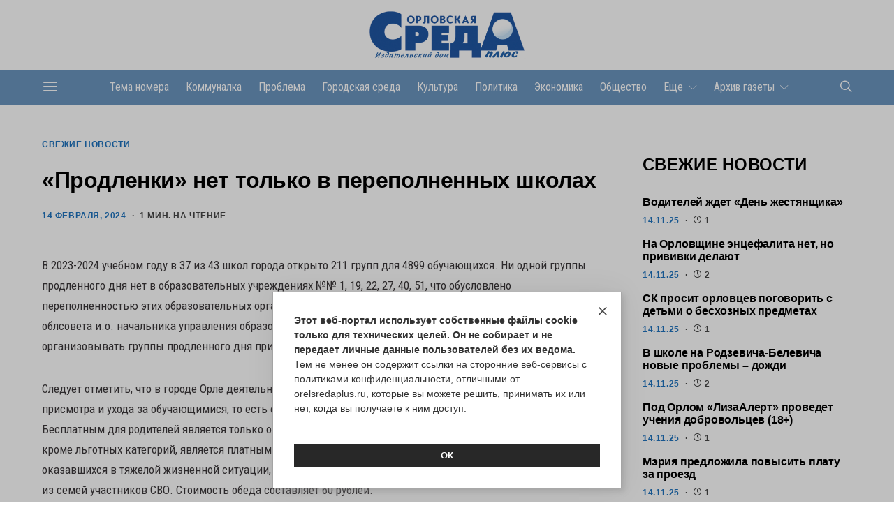

--- FILE ---
content_type: text/html; charset=UTF-8
request_url: https://orelsredaplus.ru/prodlenki-net-tolko-v-perepolnennyh-shkolah/
body_size: 17675
content:
<!DOCTYPE html>
<html lang="ru-RU"  prefix="og: http://ogp.me/ns# article: http://ogp.me/ns/article# profile: http://ogp.me/ns/profile# fb: http://ogp.me/ns/fb#">
<head>
	<link rel="icon" href="https://orelsredaplus.ru:443/favicon.ico" type="image/x-icon">
	<link rel="shortcut icon" href="https://orelsredaplus.ru:443/favicon.ico" type="image/x-icon">
	<meta charset="UTF-8">
	<meta name="viewport" content="width=device-width, initial-scale=1">
	<link rel="profile" href="http://gmpg.org/xfn/11">
		<meta name='robots' content='index, follow, max-image-preview:large, max-snippet:-1, max-video-preview:-1' />

	<!-- This site is optimized with the Yoast SEO plugin v22.9 - https://yoast.com/wordpress/plugins/seo/ -->
	<title>«Продленки» нет только в переполненных школах - Орловская среда-плюс</title>
	<link rel="canonical" href="https://orelsredaplus.ru:443/prodlenki-net-tolko-v-perepolnennyh-shkolah/" />
	<meta property="og:locale" content="ru_RU" />
	<meta property="og:type" content="article" />
	<meta property="og:title" content="«Продленки» нет только в переполненных школах - Орловская среда-плюс" />
	<meta property="og:description" content="В 2023-2024 учебном году в 37 из 43 школ города открыто 211 групп для 4899 обучающихся. Ни одной группы продленного дня нет в образовательных учреждениях №№ 1, 19, 22, 27,&hellip;" />
	<meta property="og:url" content="https://orelsredaplus.ru:443/prodlenki-net-tolko-v-perepolnennyh-shkolah/" />
	<meta property="og:site_name" content="Орловская среда-плюс" />
	<meta property="article:published_time" content="2024-02-14T13:27:21+00:00" />
	<meta property="article:modified_time" content="2024-02-14T13:27:22+00:00" />
	<meta name="author" content="redaktor" />
	<meta name="twitter:card" content="summary_large_image" />
	<meta name="twitter:label1" content="Написано автором" />
	<meta name="twitter:data1" content="redaktor" />
	<script type="application/ld+json" class="yoast-schema-graph">{"@context":"https://schema.org","@graph":[{"@type":"Article","@id":"https://orelsredaplus.ru:443/prodlenki-net-tolko-v-perepolnennyh-shkolah/#article","isPartOf":{"@id":"https://orelsredaplus.ru:443/prodlenki-net-tolko-v-perepolnennyh-shkolah/"},"author":{"name":"redaktor","@id":"https://orelsredaplus.ru:443/#/schema/person/dc5d3a2a96e71357cebce4fcdb229207"},"headline":"«Продленки» нет только в переполненных школах","datePublished":"2024-02-14T13:27:21+00:00","dateModified":"2024-02-14T13:27:22+00:00","mainEntityOfPage":{"@id":"https://orelsredaplus.ru:443/prodlenki-net-tolko-v-perepolnennyh-shkolah/"},"wordCount":143,"publisher":{"@id":"https://orelsredaplus.ru:443/#organization"},"articleSection":["Свежие новости"],"inLanguage":"ru-RU"},{"@type":"WebPage","@id":"https://orelsredaplus.ru:443/prodlenki-net-tolko-v-perepolnennyh-shkolah/","url":"https://orelsredaplus.ru:443/prodlenki-net-tolko-v-perepolnennyh-shkolah/","name":"«Продленки» нет только в переполненных школах - Орловская среда-плюс","isPartOf":{"@id":"https://orelsredaplus.ru:443/#website"},"datePublished":"2024-02-14T13:27:21+00:00","dateModified":"2024-02-14T13:27:22+00:00","breadcrumb":{"@id":"https://orelsredaplus.ru:443/prodlenki-net-tolko-v-perepolnennyh-shkolah/#breadcrumb"},"inLanguage":"ru-RU","potentialAction":[{"@type":"ReadAction","target":["https://orelsredaplus.ru:443/prodlenki-net-tolko-v-perepolnennyh-shkolah/"]}]},{"@type":"BreadcrumbList","@id":"https://orelsredaplus.ru:443/prodlenki-net-tolko-v-perepolnennyh-shkolah/#breadcrumb","itemListElement":[{"@type":"ListItem","position":1,"name":"Главная страница","item":"https://orelsredaplus.ru:443/"},{"@type":"ListItem","position":2,"name":"«Продленки» нет только в переполненных школах"}]},{"@type":"WebSite","@id":"https://orelsredaplus.ru:443/#website","url":"https://orelsredaplus.ru:443/","name":"Орловская среда-плюс","description":"Информационный городской портал","publisher":{"@id":"https://orelsredaplus.ru:443/#organization"},"potentialAction":[{"@type":"SearchAction","target":{"@type":"EntryPoint","urlTemplate":"https://orelsredaplus.ru:443/?s={search_term_string}"},"query-input":"required name=search_term_string"}],"inLanguage":"ru-RU"},{"@type":"Organization","@id":"https://orelsredaplus.ru:443/#organization","name":"Орловская среда-плюс","url":"https://orelsredaplus.ru:443/","logo":{"@type":"ImageObject","inLanguage":"ru-RU","@id":"https://orelsredaplus.ru:443/#/schema/logo/image/","url":"https://orelsredaplus.ru:443/wp-content/uploads/2024/06/01.jpg","contentUrl":"https://orelsredaplus.ru:443/wp-content/uploads/2024/06/01.jpg","width":1803,"height":559,"caption":"Орловская среда-плюс"},"image":{"@id":"https://orelsredaplus.ru:443/#/schema/logo/image/"},"sameAs":["https://vk.com/orelsredaplus","https://ok.ru/group/70000000940380","https://t.me/orelsredaplus"]},{"@type":"Person","@id":"https://orelsredaplus.ru:443/#/schema/person/dc5d3a2a96e71357cebce4fcdb229207","name":"redaktor","image":{"@type":"ImageObject","inLanguage":"ru-RU","@id":"https://orelsredaplus.ru:443/#/schema/person/image/","url":"https://secure.gravatar.com/avatar/aa72c96926a9bfb580465710f9cd4690?s=96&d=mm&r=g","contentUrl":"https://secure.gravatar.com/avatar/aa72c96926a9bfb580465710f9cd4690?s=96&d=mm&r=g","caption":"redaktor"},"url":"https://orelsredaplus.ru:443/author/redaktor/"}]}</script>
	<!-- / Yoast SEO plugin. -->


<link rel='dns-prefetch' href='//fonts.googleapis.com' />
<link href='https://fonts.gstatic.com' crossorigin rel='preconnect' />
<link rel="alternate" type="application/rss+xml" title="Орловская среда-плюс &raquo; Лента" href="https://orelsredaplus.ru:443/feed/" />
<link rel="alternate" type="application/rss+xml" title="Орловская среда-плюс &raquo; Лента комментариев" href="https://orelsredaplus.ru:443/comments/feed/" />
			<link rel="preload" href="https://orelsredaplus.ru:443/wp-content/plugins/canvas/assets/fonts/canvas-icons.woff" as="font" type="font/woff" crossorigin>
			<script>
window._wpemojiSettings = {"baseUrl":"https:\/\/s.w.org\/images\/core\/emoji\/15.0.3\/72x72\/","ext":".png","svgUrl":"https:\/\/s.w.org\/images\/core\/emoji\/15.0.3\/svg\/","svgExt":".svg","source":{"concatemoji":"https:\/\/orelsredaplus.ru:443\/wp-includes\/js\/wp-emoji-release.min.js?ver=6.5.3"}};
/*! This file is auto-generated */
!function(i,n){var o,s,e;function c(e){try{var t={supportTests:e,timestamp:(new Date).valueOf()};sessionStorage.setItem(o,JSON.stringify(t))}catch(e){}}function p(e,t,n){e.clearRect(0,0,e.canvas.width,e.canvas.height),e.fillText(t,0,0);var t=new Uint32Array(e.getImageData(0,0,e.canvas.width,e.canvas.height).data),r=(e.clearRect(0,0,e.canvas.width,e.canvas.height),e.fillText(n,0,0),new Uint32Array(e.getImageData(0,0,e.canvas.width,e.canvas.height).data));return t.every(function(e,t){return e===r[t]})}function u(e,t,n){switch(t){case"flag":return n(e,"\ud83c\udff3\ufe0f\u200d\u26a7\ufe0f","\ud83c\udff3\ufe0f\u200b\u26a7\ufe0f")?!1:!n(e,"\ud83c\uddfa\ud83c\uddf3","\ud83c\uddfa\u200b\ud83c\uddf3")&&!n(e,"\ud83c\udff4\udb40\udc67\udb40\udc62\udb40\udc65\udb40\udc6e\udb40\udc67\udb40\udc7f","\ud83c\udff4\u200b\udb40\udc67\u200b\udb40\udc62\u200b\udb40\udc65\u200b\udb40\udc6e\u200b\udb40\udc67\u200b\udb40\udc7f");case"emoji":return!n(e,"\ud83d\udc26\u200d\u2b1b","\ud83d\udc26\u200b\u2b1b")}return!1}function f(e,t,n){var r="undefined"!=typeof WorkerGlobalScope&&self instanceof WorkerGlobalScope?new OffscreenCanvas(300,150):i.createElement("canvas"),a=r.getContext("2d",{willReadFrequently:!0}),o=(a.textBaseline="top",a.font="600 32px Arial",{});return e.forEach(function(e){o[e]=t(a,e,n)}),o}function t(e){var t=i.createElement("script");t.src=e,t.defer=!0,i.head.appendChild(t)}"undefined"!=typeof Promise&&(o="wpEmojiSettingsSupports",s=["flag","emoji"],n.supports={everything:!0,everythingExceptFlag:!0},e=new Promise(function(e){i.addEventListener("DOMContentLoaded",e,{once:!0})}),new Promise(function(t){var n=function(){try{var e=JSON.parse(sessionStorage.getItem(o));if("object"==typeof e&&"number"==typeof e.timestamp&&(new Date).valueOf()<e.timestamp+604800&&"object"==typeof e.supportTests)return e.supportTests}catch(e){}return null}();if(!n){if("undefined"!=typeof Worker&&"undefined"!=typeof OffscreenCanvas&&"undefined"!=typeof URL&&URL.createObjectURL&&"undefined"!=typeof Blob)try{var e="postMessage("+f.toString()+"("+[JSON.stringify(s),u.toString(),p.toString()].join(",")+"));",r=new Blob([e],{type:"text/javascript"}),a=new Worker(URL.createObjectURL(r),{name:"wpTestEmojiSupports"});return void(a.onmessage=function(e){c(n=e.data),a.terminate(),t(n)})}catch(e){}c(n=f(s,u,p))}t(n)}).then(function(e){for(var t in e)n.supports[t]=e[t],n.supports.everything=n.supports.everything&&n.supports[t],"flag"!==t&&(n.supports.everythingExceptFlag=n.supports.everythingExceptFlag&&n.supports[t]);n.supports.everythingExceptFlag=n.supports.everythingExceptFlag&&!n.supports.flag,n.DOMReady=!1,n.readyCallback=function(){n.DOMReady=!0}}).then(function(){return e}).then(function(){var e;n.supports.everything||(n.readyCallback(),(e=n.source||{}).concatemoji?t(e.concatemoji):e.wpemoji&&e.twemoji&&(t(e.twemoji),t(e.wpemoji)))}))}((window,document),window._wpemojiSettings);
</script>
<link rel='stylesheet' id='canvas-css' href='https://orelsredaplus.ru:443/wp-content/plugins/canvas/assets/css/canvas.css?ver=2.4.4.1' media='all' />
<link rel='alternate stylesheet' id='powerkit-icons-css' href='https://orelsredaplus.ru:443/wp-content/plugins/powerkit/assets/fonts/powerkit-icons.woff?ver=2.9.3' as='font' type='font/wof' crossorigin />
<link rel='stylesheet' id='powerkit-css' href='https://orelsredaplus.ru:443/wp-content/plugins/powerkit/assets/css/powerkit.css?ver=2.9.3' media='all' />
<style id='wp-emoji-styles-inline-css'>

	img.wp-smiley, img.emoji {
		display: inline !important;
		border: none !important;
		box-shadow: none !important;
		height: 1em !important;
		width: 1em !important;
		margin: 0 0.07em !important;
		vertical-align: -0.1em !important;
		background: none !important;
		padding: 0 !important;
	}
</style>
<link rel='stylesheet' id='wp-block-library-css' href='https://orelsredaplus.ru:443/wp-includes/css/dist/block-library/style.min.css?ver=6.5.3' media='all' />
<link rel='stylesheet' id='canvas-block-alert-style-css' href='https://orelsredaplus.ru:443/wp-content/plugins/canvas/components/basic-elements/block-alert/block.css?ver=1715783735' media='all' />
<link rel='stylesheet' id='canvas-block-progress-style-css' href='https://orelsredaplus.ru:443/wp-content/plugins/canvas/components/basic-elements/block-progress/block.css?ver=1715783735' media='all' />
<link rel='stylesheet' id='canvas-block-collapsibles-style-css' href='https://orelsredaplus.ru:443/wp-content/plugins/canvas/components/basic-elements/block-collapsibles/block.css?ver=1715783735' media='all' />
<link rel='stylesheet' id='canvas-block-tabs-style-css' href='https://orelsredaplus.ru:443/wp-content/plugins/canvas/components/basic-elements/block-tabs/block.css?ver=1715783735' media='all' />
<link rel='stylesheet' id='canvas-block-section-heading-style-css' href='https://orelsredaplus.ru:443/wp-content/plugins/canvas/components/basic-elements/block-section-heading/block.css?ver=1715783735' media='all' />
<link rel='stylesheet' id='canvas-block-row-style-css' href='https://orelsredaplus.ru:443/wp-content/plugins/canvas/components/layout-blocks/block-row/block-row.css?ver=1715783735' media='all' />
<link rel='stylesheet' id='canvas-block-posts-style-css' href='https://orelsredaplus.ru:443/wp-content/plugins/canvas/components/posts/block-posts/block-posts.css?ver=1715783735' media='all' />
<link rel='stylesheet' id='canvas-justified-gallery-block-style-css' href='https://orelsredaplus.ru:443/wp-content/plugins/canvas/components/justified-gallery/block/block-justified-gallery.css?ver=1715783735' media='all' />
<link rel='stylesheet' id='canvas-slider-gallery-block-style-css' href='https://orelsredaplus.ru:443/wp-content/plugins/canvas/components/slider-gallery/block/block-slider-gallery.css?ver=1715783735' media='all' />
<link rel='stylesheet' id='canvas-block-posts-sidebar-css' href='https://orelsredaplus.ru:443/wp-content/plugins/canvas/components/posts/block-posts-sidebar/block-posts-sidebar.css?ver=1715783735' media='all' />
<link rel='stylesheet' id='csco-block-posts-sidebar-style-css' href='https://orelsredaplus.ru:443/wp-content/themes/authentic/css/blocks/posts-sidebar.css?ver=1663132382' media='all' />
<link rel='stylesheet' id='csco-block-twitter-slider-style-css' href='https://orelsredaplus.ru:443/wp-content/themes/authentic/css/blocks/twitter-slider.css?ver=1663132382' media='all' />
<link rel='stylesheet' id='csco-block-tiles-style-css' href='https://orelsredaplus.ru:443/wp-content/themes/authentic/css/blocks/tiles.css?ver=1663132382' media='all' />
<link rel='stylesheet' id='csco-block-horizontal-tiles-style-css' href='https://orelsredaplus.ru:443/wp-content/themes/authentic/css/blocks/horizontal-tiles.css?ver=1663132382' media='all' />
<link rel='stylesheet' id='csco-block-full-style-css' href='https://orelsredaplus.ru:443/wp-content/themes/authentic/css/blocks/full.css?ver=1663132382' media='all' />
<link rel='stylesheet' id='csco-block-slider-style-css' href='https://orelsredaplus.ru:443/wp-content/themes/authentic/css/blocks/slider.css?ver=1663132382' media='all' />
<link rel='stylesheet' id='csco-block-carousel-style-css' href='https://orelsredaplus.ru:443/wp-content/themes/authentic/css/blocks/carousel.css?ver=1663132382' media='all' />
<link rel='stylesheet' id='csco-block-wide-style-css' href='https://orelsredaplus.ru:443/wp-content/themes/authentic/css/blocks/wide.css?ver=1663132382' media='all' />
<link rel='stylesheet' id='csco-block-narrow-style-css' href='https://orelsredaplus.ru:443/wp-content/themes/authentic/css/blocks/narrow.css?ver=1663132382' media='all' />
<style id='classic-theme-styles-inline-css'>
/*! This file is auto-generated */
.wp-block-button__link{color:#fff;background-color:#32373c;border-radius:9999px;box-shadow:none;text-decoration:none;padding:calc(.667em + 2px) calc(1.333em + 2px);font-size:1.125em}.wp-block-file__button{background:#32373c;color:#fff;text-decoration:none}
</style>
<style id='global-styles-inline-css'>
body{--wp--preset--color--black: #000000;--wp--preset--color--cyan-bluish-gray: #abb8c3;--wp--preset--color--white: #FFFFFF;--wp--preset--color--pale-pink: #f78da7;--wp--preset--color--vivid-red: #ce2e2e;--wp--preset--color--luminous-vivid-orange: #ff6900;--wp--preset--color--luminous-vivid-amber: #fcb902;--wp--preset--color--light-green-cyan: #7bdcb5;--wp--preset--color--vivid-green-cyan: #01d083;--wp--preset--color--pale-cyan-blue: #8ed1fc;--wp--preset--color--vivid-cyan-blue: #0693e3;--wp--preset--color--vivid-purple: #9b51e0;--wp--preset--color--secondary: #f8f8f8;--wp--preset--gradient--vivid-cyan-blue-to-vivid-purple: linear-gradient(135deg,rgba(6,147,227,1) 0%,rgb(155,81,224) 100%);--wp--preset--gradient--light-green-cyan-to-vivid-green-cyan: linear-gradient(135deg,rgb(122,220,180) 0%,rgb(0,208,130) 100%);--wp--preset--gradient--luminous-vivid-amber-to-luminous-vivid-orange: linear-gradient(135deg,rgba(252,185,0,1) 0%,rgba(255,105,0,1) 100%);--wp--preset--gradient--luminous-vivid-orange-to-vivid-red: linear-gradient(135deg,rgba(255,105,0,1) 0%,rgb(207,46,46) 100%);--wp--preset--gradient--very-light-gray-to-cyan-bluish-gray: linear-gradient(135deg,rgb(238,238,238) 0%,rgb(169,184,195) 100%);--wp--preset--gradient--cool-to-warm-spectrum: linear-gradient(135deg,rgb(74,234,220) 0%,rgb(151,120,209) 20%,rgb(207,42,186) 40%,rgb(238,44,130) 60%,rgb(251,105,98) 80%,rgb(254,248,76) 100%);--wp--preset--gradient--blush-light-purple: linear-gradient(135deg,rgb(255,206,236) 0%,rgb(152,150,240) 100%);--wp--preset--gradient--blush-bordeaux: linear-gradient(135deg,rgb(254,205,165) 0%,rgb(254,45,45) 50%,rgb(107,0,62) 100%);--wp--preset--gradient--luminous-dusk: linear-gradient(135deg,rgb(255,203,112) 0%,rgb(199,81,192) 50%,rgb(65,88,208) 100%);--wp--preset--gradient--pale-ocean: linear-gradient(135deg,rgb(255,245,203) 0%,rgb(182,227,212) 50%,rgb(51,167,181) 100%);--wp--preset--gradient--electric-grass: linear-gradient(135deg,rgb(202,248,128) 0%,rgb(113,206,126) 100%);--wp--preset--gradient--midnight: linear-gradient(135deg,rgb(2,3,129) 0%,rgb(40,116,252) 100%);--wp--preset--font-size--small: 13px;--wp--preset--font-size--medium: 20px;--wp--preset--font-size--large: 36px;--wp--preset--font-size--x-large: 42px;--wp--preset--spacing--20: 0.44rem;--wp--preset--spacing--30: 0.67rem;--wp--preset--spacing--40: 1rem;--wp--preset--spacing--50: 1.5rem;--wp--preset--spacing--60: 2.25rem;--wp--preset--spacing--70: 3.38rem;--wp--preset--spacing--80: 5.06rem;--wp--preset--shadow--natural: 6px 6px 9px rgba(0, 0, 0, 0.2);--wp--preset--shadow--deep: 12px 12px 50px rgba(0, 0, 0, 0.4);--wp--preset--shadow--sharp: 6px 6px 0px rgba(0, 0, 0, 0.2);--wp--preset--shadow--outlined: 6px 6px 0px -3px rgba(255, 255, 255, 1), 6px 6px rgba(0, 0, 0, 1);--wp--preset--shadow--crisp: 6px 6px 0px rgba(0, 0, 0, 1);}:where(.is-layout-flex){gap: 0.5em;}:where(.is-layout-grid){gap: 0.5em;}body .is-layout-flex{display: flex;}body .is-layout-flex{flex-wrap: wrap;align-items: center;}body .is-layout-flex > *{margin: 0;}body .is-layout-grid{display: grid;}body .is-layout-grid > *{margin: 0;}:where(.wp-block-columns.is-layout-flex){gap: 2em;}:where(.wp-block-columns.is-layout-grid){gap: 2em;}:where(.wp-block-post-template.is-layout-flex){gap: 1.25em;}:where(.wp-block-post-template.is-layout-grid){gap: 1.25em;}.has-black-color{color: var(--wp--preset--color--black) !important;}.has-cyan-bluish-gray-color{color: var(--wp--preset--color--cyan-bluish-gray) !important;}.has-white-color{color: var(--wp--preset--color--white) !important;}.has-pale-pink-color{color: var(--wp--preset--color--pale-pink) !important;}.has-vivid-red-color{color: var(--wp--preset--color--vivid-red) !important;}.has-luminous-vivid-orange-color{color: var(--wp--preset--color--luminous-vivid-orange) !important;}.has-luminous-vivid-amber-color{color: var(--wp--preset--color--luminous-vivid-amber) !important;}.has-light-green-cyan-color{color: var(--wp--preset--color--light-green-cyan) !important;}.has-vivid-green-cyan-color{color: var(--wp--preset--color--vivid-green-cyan) !important;}.has-pale-cyan-blue-color{color: var(--wp--preset--color--pale-cyan-blue) !important;}.has-vivid-cyan-blue-color{color: var(--wp--preset--color--vivid-cyan-blue) !important;}.has-vivid-purple-color{color: var(--wp--preset--color--vivid-purple) !important;}.has-black-background-color{background-color: var(--wp--preset--color--black) !important;}.has-cyan-bluish-gray-background-color{background-color: var(--wp--preset--color--cyan-bluish-gray) !important;}.has-white-background-color{background-color: var(--wp--preset--color--white) !important;}.has-pale-pink-background-color{background-color: var(--wp--preset--color--pale-pink) !important;}.has-vivid-red-background-color{background-color: var(--wp--preset--color--vivid-red) !important;}.has-luminous-vivid-orange-background-color{background-color: var(--wp--preset--color--luminous-vivid-orange) !important;}.has-luminous-vivid-amber-background-color{background-color: var(--wp--preset--color--luminous-vivid-amber) !important;}.has-light-green-cyan-background-color{background-color: var(--wp--preset--color--light-green-cyan) !important;}.has-vivid-green-cyan-background-color{background-color: var(--wp--preset--color--vivid-green-cyan) !important;}.has-pale-cyan-blue-background-color{background-color: var(--wp--preset--color--pale-cyan-blue) !important;}.has-vivid-cyan-blue-background-color{background-color: var(--wp--preset--color--vivid-cyan-blue) !important;}.has-vivid-purple-background-color{background-color: var(--wp--preset--color--vivid-purple) !important;}.has-black-border-color{border-color: var(--wp--preset--color--black) !important;}.has-cyan-bluish-gray-border-color{border-color: var(--wp--preset--color--cyan-bluish-gray) !important;}.has-white-border-color{border-color: var(--wp--preset--color--white) !important;}.has-pale-pink-border-color{border-color: var(--wp--preset--color--pale-pink) !important;}.has-vivid-red-border-color{border-color: var(--wp--preset--color--vivid-red) !important;}.has-luminous-vivid-orange-border-color{border-color: var(--wp--preset--color--luminous-vivid-orange) !important;}.has-luminous-vivid-amber-border-color{border-color: var(--wp--preset--color--luminous-vivid-amber) !important;}.has-light-green-cyan-border-color{border-color: var(--wp--preset--color--light-green-cyan) !important;}.has-vivid-green-cyan-border-color{border-color: var(--wp--preset--color--vivid-green-cyan) !important;}.has-pale-cyan-blue-border-color{border-color: var(--wp--preset--color--pale-cyan-blue) !important;}.has-vivid-cyan-blue-border-color{border-color: var(--wp--preset--color--vivid-cyan-blue) !important;}.has-vivid-purple-border-color{border-color: var(--wp--preset--color--vivid-purple) !important;}.has-vivid-cyan-blue-to-vivid-purple-gradient-background{background: var(--wp--preset--gradient--vivid-cyan-blue-to-vivid-purple) !important;}.has-light-green-cyan-to-vivid-green-cyan-gradient-background{background: var(--wp--preset--gradient--light-green-cyan-to-vivid-green-cyan) !important;}.has-luminous-vivid-amber-to-luminous-vivid-orange-gradient-background{background: var(--wp--preset--gradient--luminous-vivid-amber-to-luminous-vivid-orange) !important;}.has-luminous-vivid-orange-to-vivid-red-gradient-background{background: var(--wp--preset--gradient--luminous-vivid-orange-to-vivid-red) !important;}.has-very-light-gray-to-cyan-bluish-gray-gradient-background{background: var(--wp--preset--gradient--very-light-gray-to-cyan-bluish-gray) !important;}.has-cool-to-warm-spectrum-gradient-background{background: var(--wp--preset--gradient--cool-to-warm-spectrum) !important;}.has-blush-light-purple-gradient-background{background: var(--wp--preset--gradient--blush-light-purple) !important;}.has-blush-bordeaux-gradient-background{background: var(--wp--preset--gradient--blush-bordeaux) !important;}.has-luminous-dusk-gradient-background{background: var(--wp--preset--gradient--luminous-dusk) !important;}.has-pale-ocean-gradient-background{background: var(--wp--preset--gradient--pale-ocean) !important;}.has-electric-grass-gradient-background{background: var(--wp--preset--gradient--electric-grass) !important;}.has-midnight-gradient-background{background: var(--wp--preset--gradient--midnight) !important;}.has-small-font-size{font-size: var(--wp--preset--font-size--small) !important;}.has-medium-font-size{font-size: var(--wp--preset--font-size--medium) !important;}.has-large-font-size{font-size: var(--wp--preset--font-size--large) !important;}.has-x-large-font-size{font-size: var(--wp--preset--font-size--x-large) !important;}
.wp-block-navigation a:where(:not(.wp-element-button)){color: inherit;}
:where(.wp-block-post-template.is-layout-flex){gap: 1.25em;}:where(.wp-block-post-template.is-layout-grid){gap: 1.25em;}
:where(.wp-block-columns.is-layout-flex){gap: 2em;}:where(.wp-block-columns.is-layout-grid){gap: 2em;}
.wp-block-pullquote{font-size: 1.5em;line-height: 1.6;}
</style>
<link rel='stylesheet' id='advanced-popups-css' href='https://orelsredaplus.ru:443/wp-content/plugins/advanced-popups/public/css/advanced-popups-public.css?ver=1.1.9' media='all' />
<link rel='stylesheet' id='canvas-block-heading-style-css' href='https://orelsredaplus.ru:443/wp-content/plugins/canvas/components/content-formatting/block-heading/block.css?ver=1715783735' media='all' />
<link rel='stylesheet' id='canvas-block-list-style-css' href='https://orelsredaplus.ru:443/wp-content/plugins/canvas/components/content-formatting/block-list/block.css?ver=1715783735' media='all' />
<link rel='stylesheet' id='canvas-block-paragraph-style-css' href='https://orelsredaplus.ru:443/wp-content/plugins/canvas/components/content-formatting/block-paragraph/block.css?ver=1715783735' media='all' />
<link rel='stylesheet' id='canvas-block-separator-style-css' href='https://orelsredaplus.ru:443/wp-content/plugins/canvas/components/content-formatting/block-separator/block.css?ver=1715783735' media='all' />
<link rel='stylesheet' id='canvas-block-group-style-css' href='https://orelsredaplus.ru:443/wp-content/plugins/canvas/components/basic-elements/block-group/block.css?ver=1715783735' media='all' />
<link rel='stylesheet' id='canvas-block-cover-style-css' href='https://orelsredaplus.ru:443/wp-content/plugins/canvas/components/basic-elements/block-cover/block.css?ver=1715783735' media='all' />
<link rel='stylesheet' id='dashicons-css' href='https://orelsredaplus.ru:443/wp-includes/css/dashicons.min.css?ver=6.5.3' media='all' />
<link rel='stylesheet' id='post-views-counter-frontend-css' href='https://orelsredaplus.ru:443/wp-content/plugins/post-views-counter/css/frontend.min.css?ver=1.4.6' media='all' />
<link rel='stylesheet' id='powerkit-basic-elements-css' href='https://orelsredaplus.ru:443/wp-content/plugins/powerkit/modules/basic-elements/public/css/public-powerkit-basic-elements.css?ver=2.9.3' media='screen' />
<link rel='stylesheet' id='powerkit-coming-soon-css' href='https://orelsredaplus.ru:443/wp-content/plugins/powerkit/modules/coming-soon/public/css/public-powerkit-coming-soon.css?ver=2.9.3' media='all' />
<link rel='stylesheet' id='powerkit-content-formatting-css' href='https://orelsredaplus.ru:443/wp-content/plugins/powerkit/modules/content-formatting/public/css/public-powerkit-content-formatting.css?ver=2.9.3' media='all' />
<link rel='stylesheet' id='powerkit-featured-categories-css' href='https://orelsredaplus.ru:443/wp-content/plugins/powerkit/modules/featured-categories/public/css/public-powerkit-featured-categories.css?ver=2.9.3' media='all' />
<link rel='stylesheet' id='powerkit-inline-posts-css' href='https://orelsredaplus.ru:443/wp-content/plugins/powerkit/modules/inline-posts/public/css/public-powerkit-inline-posts.css?ver=2.9.3' media='all' />
<link rel='stylesheet' id='powerkit-justified-gallery-css' href='https://orelsredaplus.ru:443/wp-content/plugins/powerkit/modules/justified-gallery/public/css/public-powerkit-justified-gallery.css?ver=2.9.3' media='all' />
<link rel='stylesheet' id='glightbox-css' href='https://orelsredaplus.ru:443/wp-content/plugins/powerkit/modules/lightbox/public/css/glightbox.min.css?ver=2.9.3' media='all' />
<link rel='stylesheet' id='powerkit-lightbox-css' href='https://orelsredaplus.ru:443/wp-content/plugins/powerkit/modules/lightbox/public/css/public-powerkit-lightbox.css?ver=2.9.3' media='all' />
<link rel='stylesheet' id='powerkit-scroll-to-top-css' href='https://orelsredaplus.ru:443/wp-content/plugins/powerkit/modules/scroll-to-top/public/css/public-powerkit-scroll-to-top.css?ver=2.9.3' media='all' />
<link rel='stylesheet' id='powerkit-share-buttons-css' href='https://orelsredaplus.ru:443/wp-content/plugins/powerkit/modules/share-buttons/public/css/public-powerkit-share-buttons.css?ver=2.9.3' media='all' />
<link rel='stylesheet' id='powerkit-social-links-css' href='https://orelsredaplus.ru:443/wp-content/plugins/powerkit/modules/social-links/public/css/public-powerkit-social-links.css?ver=2.9.3' media='all' />
<link rel='stylesheet' id='powerkit-table-of-contents-css' href='https://orelsredaplus.ru:443/wp-content/plugins/powerkit/modules/table-of-contents/public/css/public-powerkit-table-of-contents.css?ver=2.9.3' media='all' />
<link rel='stylesheet' id='powerkit-widget-about-css' href='https://orelsredaplus.ru:443/wp-content/plugins/powerkit/modules/widget-about/public/css/public-powerkit-widget-about.css?ver=2.9.3' media='all' />
<link rel='stylesheet' id='csco-styles-css' href='https://orelsredaplus.ru:443/wp-content/themes/authentic/style.css?ver=1.0.0' media='all' />
<link rel='stylesheet' id='bb0e49eb5ee24c99a205d4bd01d5c9a8-css' href='https://fonts.googleapis.com/css?family=Lato%3A400&#038;subset=latin%2Clatin-ext%2Ccyrillic%2Ccyrillic-ext%2Cvietnamese&#038;display=swap&#038;ver=1.0.0' media='all' />
<link rel='stylesheet' id='e4539b9e8754f06b19d186a78e682574-css' href='https://fonts.googleapis.com/css?family=Roboto+Condensed%3A400&#038;subset=latin%2Clatin-ext%2Ccyrillic%2Ccyrillic-ext%2Cvietnamese&#038;display=swap&#038;ver=1.0.0' media='all' />
<link rel='stylesheet' id='csco_child_css_min-css' href='https://orelsredaplus.ru:443/wp-content/themes/authentic-child/style_min.css?ver=178' media='all' />
<link rel='stylesheet' id='csco_child_css-css' href='https://orelsredaplus.ru:443/wp-content/themes/authentic-child/style.css?ver=178' media='all' />
<link rel='stylesheet' id='dtree.css-css' href='https://orelsredaplus.ru:443/wp-content/plugins/wp-dtree-30/wp-dtree.min.css?ver=4.4.5' media='all' />
<script src="https://orelsredaplus.ru:443/wp-includes/js/jquery/jquery.min.js?ver=3.7.1" id="jquery-core-js"></script>
<script src="https://orelsredaplus.ru:443/wp-content/plugins/advanced-popups/public/js/advanced-popups-public.js?ver=1.1.9" id="advanced-popups-js"></script>
<script id="post-views-counter-frontend-js-before">
var pvcArgsFrontend = {"mode":"js","postID":11525,"requestURL":"https:\/\/orelsredaplus.ru:443\/wp-admin\/admin-ajax.php","nonce":"b4a7d55da3","dataStorage":"cookies","multisite":false,"path":"\/","domain":""};
</script>
<script src="https://orelsredaplus.ru:443/wp-content/plugins/post-views-counter/js/frontend.min.js?ver=1.4.6" id="post-views-counter-frontend-js"></script>
<script id="dtree-js-extra">
var WPdTreeSettings = {"animate":"1","duration":"250","imgurl":"https:\/\/orelsredaplus.ru:443\/wp-content\/plugins\/wp-dtree-30\/"};
</script>
<script src="https://orelsredaplus.ru:443/wp-content/plugins/wp-dtree-30/wp-dtree.min.js?ver=4.4.5" id="dtree-js"></script>
<link rel="https://api.w.org/" href="https://orelsredaplus.ru:443/wp-json/" /><link rel="alternate" type="application/json" href="https://orelsredaplus.ru:443/wp-json/wp/v2/posts/11525" /><link rel="EditURI" type="application/rsd+xml" title="RSD" href="https://orelsredaplus.ru:443/xmlrpc.php?rsd" />
<meta name="generator" content="WordPress 6.5.3" />
<link rel='shortlink' href='https://orelsredaplus.ru:443/?p=11525' />
<link rel="alternate" type="application/json+oembed" href="https://orelsredaplus.ru:443/wp-json/oembed/1.0/embed?url=https%3A%2F%2Forelsredaplus.ru%3A443%2Fprodlenki-net-tolko-v-perepolnennyh-shkolah%2F" />
<link rel="alternate" type="text/xml+oembed" href="https://orelsredaplus.ru:443/wp-json/oembed/1.0/embed?url=https%3A%2F%2Forelsredaplus.ru%3A443%2Fprodlenki-net-tolko-v-perepolnennyh-shkolah%2F&#038;format=xml" />
		<link rel="preload" href="https://orelsredaplus.ru:443/wp-content/plugins/advanced-popups/fonts/advanced-popups-icons.woff" as="font" type="font/woff" crossorigin>
		
<style type="text/css" media="all" id="canvas-blocks-dynamic-styles">

</style>
		<style id="wp-custom-css">
			.wp-block-separator {margin-bottom:0!important;}		</style>
		</head>

<body class="post-template-default single single-post postid-11525 single-format-standard wp-embed-responsive header-enabled cs-page-layout-sidebar cs-page-layout-sidebar-right parallax-enabled sticky-sidebar-enabled stick-to-bottom navbar-sticky-enabled navbar-smart-enabled block-align-enabled style-align-left">


<div class="site-overlay"></div>

<div class="offcanvas">

	<div class="offcanvas-header">

		
		
		<nav class="navbar navbar-offcanvas  navbar-border">

			
				
								<a class="navbar-brand site-title" href="https://orelsredaplus.ru:443/">
					Орловская среда-плюс				</a>
				
			
			<button type="button" class="offcanvas-toggle navbar-toggle">
				<i class="cs-icon cs-icon-cross"></i>
			</button>

		</nav>

		
	</div>

	<div class="offcanvas-sidebar">
		<div class="offcanvas-inner widget-area">
			<div class="widget widget_nav_menu cs-d-lg-none"><div class="menu-primary-container"><ul id="menu-primary" class="menu"><li id="menu-item-2907" class="menu-item menu-item-type-taxonomy menu-item-object-category menu-item-2907"><a href="https://orelsredaplus.ru:443/category/tema-nomera/">Тема номера</a></li>
<li id="menu-item-2799" class="menu-item menu-item-type-taxonomy menu-item-object-category menu-item-2799"><a href="https://orelsredaplus.ru:443/category/kommunalka/">Коммуналка</a></li>
<li id="menu-item-2800" class="menu-item menu-item-type-taxonomy menu-item-object-category menu-item-2800"><a href="https://orelsredaplus.ru:443/category/problema/">Проблема</a></li>
<li id="menu-item-2801" class="menu-item menu-item-type-taxonomy menu-item-object-category menu-item-2801"><a href="https://orelsredaplus.ru:443/category/gorodskaya-sreda/">Городская среда</a></li>
<li id="menu-item-339" class="menu-item menu-item-type-taxonomy menu-item-object-category menu-item-339"><a href="https://orelsredaplus.ru:443/category/kultura/">Культура</a></li>
<li id="menu-item-338" class="menu-item menu-item-type-taxonomy menu-item-object-category menu-item-338"><a href="https://orelsredaplus.ru:443/category/politika/">Политика</a></li>
<li id="menu-item-340" class="menu-item menu-item-type-taxonomy menu-item-object-category menu-item-340"><a href="https://orelsredaplus.ru:443/category/ekonomika/">Экономика</a></li>
<li id="menu-item-337" class="menu-item menu-item-type-taxonomy menu-item-object-category menu-item-337"><a href="https://orelsredaplus.ru:443/category/obshhestvo/">Общество</a></li>
<li id="menu-item-2599" class="menu-item menu-item-type-custom menu-item-object-custom menu-item-has-children menu-item-2599"><a href="#">Еще</a>
<ul class="sub-menu">
	<li id="menu-item-2401" class="menu-item menu-item-type-taxonomy menu-item-object-category menu-item-2401"><a href="https://orelsredaplus.ru:443/category/persona/">Персона</a></li>
	<li id="menu-item-2802" class="menu-item menu-item-type-taxonomy menu-item-object-category menu-item-2802"><a href="https://orelsredaplus.ru:443/category/sreda-obitaniya/">Среда обитания</a></li>
	<li id="menu-item-2803" class="menu-item menu-item-type-taxonomy menu-item-object-category menu-item-2803"><a href="https://orelsredaplus.ru:443/category/veselye-kartinki/">Веселые картинки</a></li>
</ul>
</li>
<li id="menu-item-2743" class="menu-item menu-item-type-custom menu-item-object-custom menu-item-has-children menu-item-2743"><a href="/category/arhiv-gazety/">Архив газеты</a>
<ul class="sub-menu">
	<li id="menu-item-11367" class="menu-item menu-item-type-custom menu-item-object-custom menu-item-11367"><a href="/category/arhiv-gazety/vypuski-za-2024-god/">2024</a></li>
	<li id="menu-item-2810" class="menu-item menu-item-type-custom menu-item-object-custom menu-item-2810"><a href="/category/arhiv-gazety/vypuski-za-2023-god/">2023</a></li>
	<li id="menu-item-2809" class="menu-item menu-item-type-custom menu-item-object-custom menu-item-2809"><a href="/category/arhiv-gazety/vypuski-za-2022-god/">2022</a></li>
</ul>
</li>
</ul></div></div>
			<div class="widget wpdt-archives-widget-4 wpdt-archives"><h5 class="cnvs-block-section-heading is-style-cnvs-block-section-heading-default halignleft title-widget "><span class="cnvs-section-title"><span>Архив статей</span></span></h5><div class="dtree"><span class='oclinks oclinks_arc' id='oclinks_arc1'><a href='javascript:arc1.openAll();' title='открыть все'>открыть все</a><span class='oclinks_sep oclinks_sep_arc' id='oclinks_sep_arc1'> | </span><a href='javascript:arc1.closeAll();' title='закрыть все'>закрыть все</a></span>

<script type='text/javascript'>
/* <![CDATA[ */
try{
if(document.getElementById && document.getElementById('oclinks_arc1')){document.getElementById('oclinks_arc1').style.display = 'block';}
var arc1 = new wpdTree('arc1', 'https://orelsredaplus.ru:443/','0');
arc1.config.useLines=1;
arc1.config.useIcons=1;
arc1.config.closeSameLevel=1;
arc1.config.folderLinks=1;
arc1.config.useSelection=1;
arc1.a(0,'root','','','','','');
arc1.a(-1,0,'2025 (1945)','','2025/','','');
arc1.a(-2,-1,'Ноябрь 2025&nbsp;(80)','','2025/11/','','');
arc1.a(-3,-1,'Октябрь 2025&nbsp;(207)','','2025/10/','','');
arc1.a(-4,-1,'Сентябрь 2025&nbsp;(201)','','2025/09/','','');
arc1.a(-5,-1,'Август 2025&nbsp;(200)','','2025/08/','','');
arc1.a(-6,-1,'Июль 2025&nbsp;(188)','','2025/07/','','');
arc1.a(-7,-1,'Июнь 2025&nbsp;(126)','','2025/06/','','');
arc1.a(-8,-1,'Май 2025&nbsp;(173)','','2025/05/','','');
arc1.a(-9,-1,'Апрель 2025&nbsp;(212)','','2025/04/','','');
arc1.a(-10,-1,'Март 2025&nbsp;(192)','','2025/03/','','');
arc1.a(-11,-1,'Февраль 2025&nbsp;(196)','','2025/02/','','');
arc1.a(-12,-1,'Январь 2025&nbsp;(170)','','2025/01/','','');
arc1.a(-13,0,'2024 (2178)','','2024/','','');
arc1.a(-14,-13,'Декабрь 2024&nbsp;(198)','','2024/12/','','');
arc1.a(-15,-13,'Ноябрь 2024&nbsp;(193)','','2024/11/','','');
arc1.a(-16,-13,'Октябрь 2024&nbsp;(220)','','2024/10/','','');
arc1.a(-17,-13,'Сентябрь 2024&nbsp;(78)','','2024/09/','','');
arc1.a(-18,-13,'Август 2024&nbsp;(194)','','2024/08/','','');
arc1.a(-19,-13,'Июль 2024&nbsp;(212)','','2024/07/','','');
arc1.a(-20,-13,'Июнь 2024&nbsp;(186)','','2024/06/','','');
arc1.a(-21,-13,'Май 2024&nbsp;(181)','','2024/05/','','');
arc1.a(-22,-13,'Апрель 2024&nbsp;(182)','','2024/04/','','');
arc1.a(-23,-13,'Март 2024&nbsp;(181)','','2024/03/','','');
arc1.a(-24,-13,'Февраль 2024&nbsp;(177)','','2024/02/','','');
arc1.a(-25,-13,'Январь 2024&nbsp;(176)','','2024/01/','','');
arc1.a(-26,0,'2023 (2130)','','2023/','','');
arc1.a(-27,-26,'Декабрь 2023&nbsp;(193)','','2023/12/','','');
arc1.a(-28,-26,'Ноябрь 2023&nbsp;(181)','','2023/11/','','');
arc1.a(-29,-26,'Октябрь 2023&nbsp;(188)','','2023/10/','','');
arc1.a(-30,-26,'Сентябрь 2023&nbsp;(182)','','2023/09/','','');
arc1.a(-31,-26,'Август 2023&nbsp;(190)','','2023/08/','','');
arc1.a(-32,-26,'Июль 2023&nbsp;(135)','','2023/07/','','');
arc1.a(-33,-26,'Июнь 2023&nbsp;(197)','','2023/06/','','');
arc1.a(-34,-26,'Май 2023&nbsp;(169)','','2023/05/','','');
arc1.a(-35,-26,'Апрель 2023&nbsp;(182)','','2023/04/','','');
arc1.a(-36,-26,'Март 2023&nbsp;(188)','','2023/03/','','');
arc1.a(-37,-26,'Февраль 2023&nbsp;(175)','','2023/02/','','');
arc1.a(-38,-26,'Январь 2023&nbsp;(150)','','2023/01/','','');
arc1.a(-39,0,'2022 (548)','','2022/','','');
arc1.a(-40,-39,'Декабрь 2022&nbsp;(184)','','2022/12/','','');
arc1.a(-41,-39,'Ноябрь 2022&nbsp;(190)','','2022/11/','','');
arc1.a(-42,-39,'Октябрь 2022&nbsp;(174)','','2022/10/','','');
document.write(arc1);
}catch(e){} /* ]]> */
</script>

<script type='text/javascript'>
/* <![CDATA[ */
try{
/*wp_query object id = 11525. invalid id.*/
}catch(e){} /* ]]> */
</script>
</div></div><div class="widget powerkit_widget_about-2 powerkit_widget_about">			<div class="widget-body pk-widget-about">
				<h5 class="cnvs-block-section-heading is-style-cnvs-block-section-heading-default halignleft title-widget "><span class="cnvs-section-title"><span>О нас</span></span></h5><div class="pk-about-content">Контакты<br>
<br>
ООО «Издательский дом «Орловская среда»<br>
Почтовый адрес: 302028, Город Орел, ул. Салтыкова-Щедрина, д. 25/27, пом.1<br>
Сотовый: <a href="tel:89398550085">8 (939) 855-00-85</a><br>
Городской: <a href="tel:84862250085">8 (4862) 25-00-85</a><br>
E-mail: <a href="mailto:redaktsiya@orelsredaplus.ru">redaktsiya@orelsredaplus.ru</a><br></div>
	
				</div>
		</div>		</div>
	</div>

</div>

<div id="page" class="site">
	
	<div class="site-inner">

		
		
		<header id="masthead" class="site-header page-header-type-simple" role="banner">

			
			
<div class="header header-center header-dark cs-d-none cs-d-lg-block" >
	<div class="cs-container">

					<div class="header-col header-col-left">
				<div>
					
						</div>
			</div>
		
		<div class="header-col header-col-center">
			<div>

									<a href="https://orelsredaplus.ru:443/" class="site-logo">
						
						<img class="logo-image" src="https://orelsredaplus.ru:443/wp-content/uploads/2022/09/01.jpg" srcset="https://orelsredaplus.ru:443/wp-content/uploads/2022/09/01.jpg 1x, https://orelsredaplus.ru:443/wp-content/uploads/2022/09/01.jpg 2x" alt="Орловская среда-плюс">
					</a>
				
				
				
			</div>
		</div>

					<div class="header-col header-col-right">
				<div>
					
						</div>
			</div>
		
	</div>
</div>

<div class="navbar-primary navbar-center social-disabled">
	<div class="cs-container">
		<nav class="navbar">

			<div class="navbar-col">
				<div>

					<button class="navbar-toggle offcanvas-toggle" type="button">
						<i class="cs-icon cs-icon-menu"></i>
					</button>

											<a class="navbar-brand" href="https://orelsredaplus.ru:443/">
							
							<img class="logo-image" src="https://orelsredaplus.ru:443/wp-content/uploads/2022/09/01.jpg" srcset="https://orelsredaplus.ru:443/wp-content/uploads/2022/09/01.jpg 1x, https://orelsredaplus.ru:443/wp-content/uploads/2022/09/01.jpg 2x" alt="Орловская среда-плюс">

													</a>
					
					
				</div>
			</div>

			<div class="navbar-col">
				<div>
					<ul id="menu-primary-1" class="nav navbar-nav"><li class="menu-item menu-item-type-taxonomy menu-item-object-category menu-item-2907"><a href="https://orelsredaplus.ru:443/category/tema-nomera/">Тема номера</a></li>
<li class="menu-item menu-item-type-taxonomy menu-item-object-category menu-item-2799"><a href="https://orelsredaplus.ru:443/category/kommunalka/">Коммуналка</a></li>
<li class="menu-item menu-item-type-taxonomy menu-item-object-category menu-item-2800"><a href="https://orelsredaplus.ru:443/category/problema/">Проблема</a></li>
<li class="menu-item menu-item-type-taxonomy menu-item-object-category menu-item-2801"><a href="https://orelsredaplus.ru:443/category/gorodskaya-sreda/">Городская среда</a></li>
<li class="menu-item menu-item-type-taxonomy menu-item-object-category menu-item-339"><a href="https://orelsredaplus.ru:443/category/kultura/">Культура</a></li>
<li class="menu-item menu-item-type-taxonomy menu-item-object-category menu-item-338"><a href="https://orelsredaplus.ru:443/category/politika/">Политика</a></li>
<li class="menu-item menu-item-type-taxonomy menu-item-object-category menu-item-340"><a href="https://orelsredaplus.ru:443/category/ekonomika/">Экономика</a></li>
<li class="menu-item menu-item-type-taxonomy menu-item-object-category menu-item-337"><a href="https://orelsredaplus.ru:443/category/obshhestvo/">Общество</a></li>
<li class="menu-item menu-item-type-custom menu-item-object-custom menu-item-has-children menu-item-2599"><a href="#">Еще</a>
<ul class="sub-menu">
	<li class="menu-item menu-item-type-taxonomy menu-item-object-category menu-item-2401"><a href="https://orelsredaplus.ru:443/category/persona/">Персона</a></li>
	<li class="menu-item menu-item-type-taxonomy menu-item-object-category menu-item-2802"><a href="https://orelsredaplus.ru:443/category/sreda-obitaniya/">Среда обитания</a></li>
	<li class="menu-item menu-item-type-taxonomy menu-item-object-category menu-item-2803"><a href="https://orelsredaplus.ru:443/category/veselye-kartinki/">Веселые картинки</a></li>
</ul>
</li>
<li class="menu-item menu-item-type-custom menu-item-object-custom menu-item-has-children menu-item-2743"><a href="/category/arhiv-gazety/">Архив газеты</a>
<ul class="sub-menu">
	<li class="menu-item menu-item-type-custom menu-item-object-custom menu-item-11367"><a href="/category/arhiv-gazety/vypuski-za-2024-god/">2024</a></li>
	<li class="menu-item menu-item-type-custom menu-item-object-custom menu-item-2810"><a href="/category/arhiv-gazety/vypuski-za-2023-god/">2023</a></li>
	<li class="menu-item menu-item-type-custom menu-item-object-custom menu-item-2809"><a href="/category/arhiv-gazety/vypuski-za-2022-god/">2022</a></li>
</ul>
</li>
</ul>				</div>
			</div>

			<div class="navbar-col">
				<div>
					
					
					<a href="#search" class="navbar-search"><i class="cs-icon cs-icon-search"></i></a>

									</div>
			</div>

		</nav>
	</div>
</div><!-- .navbar-primary -->

			
		</header>

		
		
		<div class="site-content layout-sidebar layout-sidebar-right post-sidebar-disabled layout-narrow-enabled section-heading-default-style-6">

			
			<div class="cs-container">
				
				<div id="content" class="main-content">

						<div id="primary" class="content-area">
	
		
		<main id="main" class="site-main" role="main">

			
			
				
				<article data-scroll id="post-11525" class="post-11525 post type-post status-publish format-standard category-svezhie-novosti">
					
							<header class="page-header page-header-simple">

			<div class="meta-category"><ul class="post-categories">
	<li><a href="https://orelsredaplus.ru:443/category/svezhie-novosti/" rel="category tag">Свежие новости</a></li></ul></div><h1 class="entry-title">«Продленки» нет только в переполненных школах</h1><ul class="post-meta"><li class="meta-date"><a href="https://orelsredaplus.ru:443/prodlenki-net-tolko-v-perepolnennyh-shkolah/" rel="bookmark">14 февраля, 2024</a></li><li class="meta-reading-time">1 мин. на чтение</li></ul>
		</header>
		
					<div class="post-wrap">

						
						<div class="post-main">

							
							<section class="entry-content">

								
<p>В 2023-2024 учебном году в 37 из 43 школ города открыто 211 групп для 4899 обучающихся. Ни одной группы продленного дня нет в образовательных учреждениях №№ 1, 19, 22, 27, 40, 51, что обусловлено переполненностью этих образовательных организаций, &#8211; рассказала на заседании профильного комитета облсовета и.о. начальника управления образования Анастасия Сергеева. Она пояснила, что у школ есть право организовывать группы продленного дня при наличии потребности и необходимых условий.</p>



<p>Следует отметить, что в городе Орле деятельность групп продленного дня заключается только в обеспечении присмотра и ухода за обучающимися, то есть образовательная деятельность на продленке не ведется. Бесплатным для родителей является только оказание самой услуги по присмотру и уходу. Питание детей, кроме льготных категорий, является платным. К льготным категориям относятся дети с ОВЗ, дети из семей, оказавшихся в тяжелой жизненной ситуации, семей, вынужденно покинувших место жительства в зоне СВО, из семей участников СВО. Стоимость обеда составляет 60 рублей.</p>

							</section>

							
						</div><!-- .post-main -->

						
					</div><!-- .entry-wrap -->

							<section class="post-subscribe">

			
		</section>
				<section class="section-related-posts">
			<h5 class="cnvs-block-section-heading is-style-cnvs-block-section-heading-default halignleft  "><span class="cnvs-section-title"><span>ЕЩЕ СТАТЬИ РУБРИКИ</span></span></h5>
				<div class="cnvs-block-posts pk-block-posts-single cnvs-block-posts-layout-carousel">

		<div class="cs-block-carousel">

			<div class="slider-container slider-loop" data-columns="3">
				<div class="owl-carousel">
											<article class="layout-size-large post-21993 post type-post status-publish format-standard category-svezhie-novosti">
							<div class="post-thumbnail">
								
																	<div class="post-more">
										<a href="https://orelsredaplus.ru:443/voditelej-zhdet-den-zhestyanshhika/" class="button-link">
											<span>Смотреть статью</span>
										</a>
									</div>
									
								<ul class="post-meta"><li class="meta-views"><i class="cs-icon cs-icon-eye"></i>5</li><li class="meta-reading-time"><i class="cs-icon cs-icon-clock"></i>1 </li></ul>								<a href="https://orelsredaplus.ru:443/voditelej-zhdet-den-zhestyanshhika/"></a>
							</div>

							<div class="meta-category"><ul class="post-categories">
	<li><a href="https://orelsredaplus.ru:443/category/svezhie-novosti/" rel="category tag">Свежие новости</a></li></ul></div>
							<h2 class="entry-title">
								<a href="https://orelsredaplus.ru:443/voditelej-zhdet-den-zhestyanshhika/">Водителей ждет «День жестянщика»</a>
							</h2>

							<ul class="post-meta"><li class="meta-date"><a href="https://orelsredaplus.ru:443/voditelej-zhdet-den-zhestyanshhika/" rel="bookmark">14 ноября, 2025</a></li></ul>
							
													</article>
											<article class="layout-size-large post-21990 post type-post status-publish format-standard category-svezhie-novosti">
							<div class="post-thumbnail">
								
																	<div class="post-more">
										<a href="https://orelsredaplus.ru:443/na-orlovshhine-enczefalita-net-no-privivki-delayut/" class="button-link">
											<span>Смотреть статью</span>
										</a>
									</div>
									
								<ul class="post-meta"><li class="meta-reading-time"><i class="cs-icon cs-icon-clock"></i>2 </li></ul>								<a href="https://orelsredaplus.ru:443/na-orlovshhine-enczefalita-net-no-privivki-delayut/"></a>
							</div>

							<div class="meta-category"><ul class="post-categories">
	<li><a href="https://orelsredaplus.ru:443/category/svezhie-novosti/" rel="category tag">Свежие новости</a></li></ul></div>
							<h2 class="entry-title">
								<a href="https://orelsredaplus.ru:443/na-orlovshhine-enczefalita-net-no-privivki-delayut/">На Орловщине энцефалита нет, но прививки делают</a>
							</h2>

							<ul class="post-meta"><li class="meta-date"><a href="https://orelsredaplus.ru:443/na-orlovshhine-enczefalita-net-no-privivki-delayut/" rel="bookmark">14 ноября, 2025</a></li></ul>
							
													</article>
											<article class="layout-size-large post-21988 post type-post status-publish format-standard category-svezhie-novosti">
							<div class="post-thumbnail">
								
																	<div class="post-more">
										<a href="https://orelsredaplus.ru:443/sk-prosit-orlovczev-pogovorit-s-detmi-o-beshoznyh-predmetah/" class="button-link">
											<span>Смотреть статью</span>
										</a>
									</div>
									
								<ul class="post-meta"><li class="meta-views"><i class="cs-icon cs-icon-eye"></i>2</li><li class="meta-reading-time"><i class="cs-icon cs-icon-clock"></i>1 </li></ul>								<a href="https://orelsredaplus.ru:443/sk-prosit-orlovczev-pogovorit-s-detmi-o-beshoznyh-predmetah/"></a>
							</div>

							<div class="meta-category"><ul class="post-categories">
	<li><a href="https://orelsredaplus.ru:443/category/svezhie-novosti/" rel="category tag">Свежие новости</a></li></ul></div>
							<h2 class="entry-title">
								<a href="https://orelsredaplus.ru:443/sk-prosit-orlovczev-pogovorit-s-detmi-o-beshoznyh-predmetah/">СК просит орловцев поговорить с детьми о бесхозных предметах</a>
							</h2>

							<ul class="post-meta"><li class="meta-date"><a href="https://orelsredaplus.ru:443/sk-prosit-orlovczev-pogovorit-s-detmi-o-beshoznyh-predmetah/" rel="bookmark">14 ноября, 2025</a></li></ul>
							
													</article>
											<article class="layout-size-large post-21985 post type-post status-publish format-standard category-svezhie-novosti">
							<div class="post-thumbnail">
								
																	<div class="post-more">
										<a href="https://orelsredaplus.ru:443/v-shkole-na-rodzevicha-belevicha-novye-problemy-dozhdi/" class="button-link">
											<span>Смотреть статью</span>
										</a>
									</div>
									
								<ul class="post-meta"><li class="meta-views"><i class="cs-icon cs-icon-eye"></i>2</li><li class="meta-reading-time"><i class="cs-icon cs-icon-clock"></i>2 </li></ul>								<a href="https://orelsredaplus.ru:443/v-shkole-na-rodzevicha-belevicha-novye-problemy-dozhdi/"></a>
							</div>

							<div class="meta-category"><ul class="post-categories">
	<li><a href="https://orelsredaplus.ru:443/category/svezhie-novosti/" rel="category tag">Свежие новости</a></li></ul></div>
							<h2 class="entry-title">
								<a href="https://orelsredaplus.ru:443/v-shkole-na-rodzevicha-belevicha-novye-problemy-dozhdi/">В школе на Родзевича-Белевича новые проблемы &#8211; дожди</a>
							</h2>

							<ul class="post-meta"><li class="meta-date"><a href="https://orelsredaplus.ru:443/v-shkole-na-rodzevicha-belevicha-novye-problemy-dozhdi/" rel="bookmark">14 ноября, 2025</a></li></ul>
							
													</article>
											<article class="layout-size-large post-21983 post type-post status-publish format-standard category-svezhie-novosti">
							<div class="post-thumbnail">
								
																	<div class="post-more">
										<a href="https://orelsredaplus.ru:443/pod-orlom-lizaalert-provedet-ucheniya-dobrovolczev-18/" class="button-link">
											<span>Смотреть статью</span>
										</a>
									</div>
									
								<ul class="post-meta"><li class="meta-views"><i class="cs-icon cs-icon-eye"></i>1</li><li class="meta-reading-time"><i class="cs-icon cs-icon-clock"></i>1 </li></ul>								<a href="https://orelsredaplus.ru:443/pod-orlom-lizaalert-provedet-ucheniya-dobrovolczev-18/"></a>
							</div>

							<div class="meta-category"><ul class="post-categories">
	<li><a href="https://orelsredaplus.ru:443/category/svezhie-novosti/" rel="category tag">Свежие новости</a></li></ul></div>
							<h2 class="entry-title">
								<a href="https://orelsredaplus.ru:443/pod-orlom-lizaalert-provedet-ucheniya-dobrovolczev-18/">Под Орлом «ЛизаАлерт» проведет учения добровольцев (18+)</a>
							</h2>

							<ul class="post-meta"><li class="meta-date"><a href="https://orelsredaplus.ru:443/pod-orlom-lizaalert-provedet-ucheniya-dobrovolczev-18/" rel="bookmark">14 ноября, 2025</a></li></ul>
							
													</article>
											<article class="layout-size-large post-21981 post type-post status-publish format-standard category-svezhie-novosti">
							<div class="post-thumbnail">
								
																	<div class="post-more">
										<a href="https://orelsredaplus.ru:443/meriya-predlozhila-povysit-platu-za-proezd/" class="button-link">
											<span>Смотреть статью</span>
										</a>
									</div>
									
								<ul class="post-meta"><li class="meta-views"><i class="cs-icon cs-icon-eye"></i>3</li><li class="meta-reading-time"><i class="cs-icon cs-icon-clock"></i>1 </li></ul>								<a href="https://orelsredaplus.ru:443/meriya-predlozhila-povysit-platu-za-proezd/"></a>
							</div>

							<div class="meta-category"><ul class="post-categories">
	<li><a href="https://orelsredaplus.ru:443/category/svezhie-novosti/" rel="category tag">Свежие новости</a></li></ul></div>
							<h2 class="entry-title">
								<a href="https://orelsredaplus.ru:443/meriya-predlozhila-povysit-platu-za-proezd/">Мэрия предложила повысить плату за проезд</a>
							</h2>

							<ul class="post-meta"><li class="meta-date"><a href="https://orelsredaplus.ru:443/meriya-predlozhila-povysit-platu-za-proezd/" rel="bookmark">14 ноября, 2025</a></li></ul>
							
													</article>
											<article class="layout-size-large post-21979 post type-post status-publish format-standard category-svezhie-novosti">
							<div class="post-thumbnail">
								
																	<div class="post-more">
										<a href="https://orelsredaplus.ru:443/oryol-osvobodyat-ot-reklamnogo-musora/" class="button-link">
											<span>Смотреть статью</span>
										</a>
									</div>
									
								<ul class="post-meta"><li class="meta-views"><i class="cs-icon cs-icon-eye"></i>1</li><li class="meta-reading-time"><i class="cs-icon cs-icon-clock"></i>2 </li></ul>								<a href="https://orelsredaplus.ru:443/oryol-osvobodyat-ot-reklamnogo-musora/"></a>
							</div>

							<div class="meta-category"><ul class="post-categories">
	<li><a href="https://orelsredaplus.ru:443/category/svezhie-novosti/" rel="category tag">Свежие новости</a></li></ul></div>
							<h2 class="entry-title">
								<a href="https://orelsredaplus.ru:443/oryol-osvobodyat-ot-reklamnogo-musora/">Орёл освободят от рекламного мусора</a>
							</h2>

							<ul class="post-meta"><li class="meta-date"><a href="https://orelsredaplus.ru:443/oryol-osvobodyat-ot-reklamnogo-musora/" rel="bookmark">14 ноября, 2025</a></li></ul>
							
													</article>
											<article class="layout-size-large post-21977 post type-post status-publish format-standard category-svezhie-novosti">
							<div class="post-thumbnail">
								
																	<div class="post-more">
										<a href="https://orelsredaplus.ru:443/orlovczy-uporno-ignoriruyut-zapret-na-semku-bpla-i-sredstv-pvo/" class="button-link">
											<span>Смотреть статью</span>
										</a>
									</div>
									
								<ul class="post-meta"><li class="meta-views"><i class="cs-icon cs-icon-eye"></i>5</li><li class="meta-reading-time"><i class="cs-icon cs-icon-clock"></i>1 </li></ul>								<a href="https://orelsredaplus.ru:443/orlovczy-uporno-ignoriruyut-zapret-na-semku-bpla-i-sredstv-pvo/"></a>
							</div>

							<div class="meta-category"><ul class="post-categories">
	<li><a href="https://orelsredaplus.ru:443/category/svezhie-novosti/" rel="category tag">Свежие новости</a></li></ul></div>
							<h2 class="entry-title">
								<a href="https://orelsredaplus.ru:443/orlovczy-uporno-ignoriruyut-zapret-na-semku-bpla-i-sredstv-pvo/">Орловцы упорно игнорируют запрет на съемку БПЛА и средств ПВО</a>
							</h2>

							<ul class="post-meta"><li class="meta-date"><a href="https://orelsredaplus.ru:443/orlovczy-uporno-ignoriruyut-zapret-na-semku-bpla-i-sredstv-pvo/" rel="bookmark">14 ноября, 2025</a></li></ul>
							
													</article>
									</div>
				<div class="owl-dots"></div>
			</div>

			
		</div>

	</div>

	

			<style>
				.section-related-posts article .entry-title {
					font-size: 1rem				}
			</style>
		</section>
	
				</article>

				
				
			
		</main>

		
	</div><!-- .content-area -->


	<aside id="secondary" class="sidebar-area widget-area" role="complementary">

		
		<div class="sidebar sidebar-1">
						<div class="widget powerkit_widget_posts-3 powerkit_widget_posts"><h5 class="cnvs-block-section-heading is-style-cnvs-block-section-heading-default halignleft title-widget "><span class="cnvs-section-title"><span>СВЕЖИЕ НОВОСТИ</span></span></h5>
			<div class="widget-body pk-widget-posts pk-widget-posts-template-default pk-widget-posts-template-list posts-per-page-6">
				<ul>
											<li class="pk-post-item">
									<article class=" thumbnail-rounded post-21993 post type-post status-publish format-standard category-svezhie-novosti"> 
			<div class="post-outer1">
				
				<div class="post-inner-last">
					
					<h5 class="media-heading entry-title"><a href="https://orelsredaplus.ru:443/voditelej-zhdet-den-zhestyanshhika/">Водителей ждет «День жестянщика»</a></h5>

					<ul class="post-meta"><li class="meta-date"><a href="https://orelsredaplus.ru:443/voditelej-zhdet-den-zhestyanshhika/" rel="bookmark">14.11.25</a></li><li class="meta-reading-time"><i class="cs-icon cs-icon-clock"></i>1 </li></ul>				</div>
			</div>
		</article>
								</li>
											<li class="pk-post-item">
									<article class=" thumbnail-rounded post-21990 post type-post status-publish format-standard category-svezhie-novosti"> 
			<div class="post-outer1">
				
				<div class="post-inner-last">
					
					<h5 class="media-heading entry-title"><a href="https://orelsredaplus.ru:443/na-orlovshhine-enczefalita-net-no-privivki-delayut/">На Орловщине энцефалита нет, но прививки делают</a></h5>

					<ul class="post-meta"><li class="meta-date"><a href="https://orelsredaplus.ru:443/na-orlovshhine-enczefalita-net-no-privivki-delayut/" rel="bookmark">14.11.25</a></li><li class="meta-reading-time"><i class="cs-icon cs-icon-clock"></i>2 </li></ul>				</div>
			</div>
		</article>
								</li>
											<li class="pk-post-item">
									<article class=" thumbnail-rounded post-21988 post type-post status-publish format-standard category-svezhie-novosti"> 
			<div class="post-outer1">
				
				<div class="post-inner-last">
					
					<h5 class="media-heading entry-title"><a href="https://orelsredaplus.ru:443/sk-prosit-orlovczev-pogovorit-s-detmi-o-beshoznyh-predmetah/">СК просит орловцев поговорить с детьми о бесхозных предметах</a></h5>

					<ul class="post-meta"><li class="meta-date"><a href="https://orelsredaplus.ru:443/sk-prosit-orlovczev-pogovorit-s-detmi-o-beshoznyh-predmetah/" rel="bookmark">14.11.25</a></li><li class="meta-reading-time"><i class="cs-icon cs-icon-clock"></i>1 </li></ul>				</div>
			</div>
		</article>
								</li>
											<li class="pk-post-item">
									<article class=" thumbnail-rounded post-21985 post type-post status-publish format-standard category-svezhie-novosti"> 
			<div class="post-outer1">
				
				<div class="post-inner-last">
					
					<h5 class="media-heading entry-title"><a href="https://orelsredaplus.ru:443/v-shkole-na-rodzevicha-belevicha-novye-problemy-dozhdi/">В школе на Родзевича-Белевича новые проблемы &#8211; дожди</a></h5>

					<ul class="post-meta"><li class="meta-date"><a href="https://orelsredaplus.ru:443/v-shkole-na-rodzevicha-belevicha-novye-problemy-dozhdi/" rel="bookmark">14.11.25</a></li><li class="meta-reading-time"><i class="cs-icon cs-icon-clock"></i>2 </li></ul>				</div>
			</div>
		</article>
								</li>
											<li class="pk-post-item">
									<article class=" thumbnail-rounded post-21983 post type-post status-publish format-standard category-svezhie-novosti"> 
			<div class="post-outer1">
				
				<div class="post-inner-last">
					
					<h5 class="media-heading entry-title"><a href="https://orelsredaplus.ru:443/pod-orlom-lizaalert-provedet-ucheniya-dobrovolczev-18/">Под Орлом «ЛизаАлерт» проведет учения добровольцев (18+)</a></h5>

					<ul class="post-meta"><li class="meta-date"><a href="https://orelsredaplus.ru:443/pod-orlom-lizaalert-provedet-ucheniya-dobrovolczev-18/" rel="bookmark">14.11.25</a></li><li class="meta-reading-time"><i class="cs-icon cs-icon-clock"></i>1 </li></ul>				</div>
			</div>
		</article>
								</li>
											<li class="pk-post-item">
									<article class=" thumbnail-rounded post-21981 post type-post status-publish format-standard category-svezhie-novosti"> 
			<div class="post-outer1">
				
				<div class="post-inner-last">
					
					<h5 class="media-heading entry-title"><a href="https://orelsredaplus.ru:443/meriya-predlozhila-povysit-platu-za-proezd/">Мэрия предложила повысить плату за проезд</a></h5>

					<ul class="post-meta"><li class="meta-date"><a href="https://orelsredaplus.ru:443/meriya-predlozhila-povysit-platu-za-proezd/" rel="bookmark">14.11.25</a></li><li class="meta-reading-time"><i class="cs-icon cs-icon-clock"></i>1 </li></ul>				</div>
			</div>
		</article>
								</li>
									</ul>
			</div>

			</div><div class="widget_text widget custom_html-15 widget_custom_html"><div class="textwidget custom-html-widget"><hr class="wp-block-separator has-alpha-channel-opacity custom"></div></div><div class="widget powerkit_social_links_widget-3 powerkit_social_links_widget">
		<div class="widget-body">
				<div class="pk-social-links-wrap  pk-social-links-template-inline pk-social-links-align-default pk-social-links-scheme-bold-rounded pk-social-links-titles-disabled pk-social-links-counts-disabled pk-social-links-labels-disabled">
		<div class="pk-social-links-items">
								<div class="pk-social-links-item pk-social-links-vk  pk-social-links-no-count" data-id="vk">
						<a href="https://vk.com/orelsredaplus" class="pk-social-links-link" target="_blank" rel="nofollow noopener" aria-label="VK">
							<i class="pk-social-links-icon pk-icon pk-icon-vk"></i>
							
							
							
													</a>
					</div>
										<div class="pk-social-links-item pk-social-links-telegram  pk-social-links-no-count" data-id="telegram">
						<a href="https://t.me/orelsredaplus" class="pk-social-links-link" target="_blank" rel="nofollow noopener" aria-label="Telegram">
							<i class="pk-social-links-icon pk-icon pk-icon-telegram"></i>
							
							
							
													</a>
					</div>
										<div class="pk-social-links-item pk-social-links-ok  pk-social-links-no-count" data-id="ok">
						<a href="https://ok.ru/group/70000000940380" class="pk-social-links-link" target="_blank" rel="nofollow noopener" aria-label="Odnoklassniki">
							<i class="pk-social-links-icon pk-icon pk-icon-ok"></i>
							
							
							
													</a>
					</div>
							</div>
	</div>
			</div>

		</div>					</div>
		<div class="sidebar sidebar-2"></div>

		
	</aside><!-- .sidebar-area .widget-area -->

					
				</div><!-- .main-content -->

				
			</div><!-- .container -->

			
		</div><!-- .site-content -->

		
		
		<footer class="site-footer section-heading-default-style-1">

			
			
<div class="footer-section">
	<div class="cs-container">
		<div class="footer-info">

			
						<a href="https://orelsredaplus.ru:443/" class="site-title">Орловская cреда-плюс</a>
			
			<nav class="nav navbar-footer navbar-lonely"><ul id="menu-footer-menu" class="nav navbar-nav"><li id="menu-item-17" class="menu-item menu-item-type-custom menu-item-object-custom menu-item-17"><a href="/redakcziya/">Редакция</a></li>
<li id="menu-item-2453" class="menu-item menu-item-type-custom menu-item-object-custom menu-item-2453"><a href="/politika-konfidenczialnosti/">Пользовательское соглашение</a></li>
<li id="menu-item-2455" class="menu-item menu-item-type-custom menu-item-object-custom menu-item-2455"><a href="/reklamodatelyam/">Реклама</a></li>
</ul></nav>			<div class="footer-block-info-bootom">
				16+
			</div>
			
		</div><!-- .footer-info -->
	</div><!-- .container -->
</div><!-- .footer-section -->

<div class="footer-section">
	<div class="cs-container">
		<div class="footer-widgets">
			<div class="footer-sidebars">
									<div class="sidebar-footer widget-area">
						<div class="copyright_footer"><strong>© Информационный городской портал Орловская cреда-плюс, 2021-2025</strong></div>
						<div class="widget_text widget custom_html-4 widget_custom_html"><div class="textwidget custom-html-widget"><div class="widget-footer">
	<ul class="children">
			<li class="page_item"></li>
		<li class="page_item">Свидетельство о регистрации СМИ: ПИ №57-00254 от 29 октября 2013 г.</li>
		<li class="page_item">Газета зарегистрирована Управлением Федеральной службы по надзору в сфере связи, информационных технологий и массовых коммуникаций по Орловской области.</li>
		<li class="page_item">Главный редактор: Татьяна Филёва</li>
		</ul>
	<div class="cnvs-block-social-links cnvs-block-social-links-1567066223164 is-style-pk-social-links-bold-rounded">
	<div class="pk-social-links-wrap  pk-social-links-template-inline pk-social-links-align-default pk-social-links-scheme-gutenberg-block pk-social-links-titles-disabled pk-social-links-counts-disabled pk-social-links-labels-disabled">
<div class="pk-social-links-items">
<div class="pk-social-links-item pk-social-links-vk  pk-social-links-no-count" data-id="vk">
<a href="https://vk.com/orelsredaplus" class="pk-social-links-link" target="_blank" rel="nofollow noopener" aria-label="VK">
<i class="pk-social-links-icon pk-icon pk-icon-vk"></i>
</a>
</div>
<div class="pk-social-links-item pk-social-links-telegram  pk-social-links-no-count" data-id="telegram">
<a href="https://t.me/orelsredaplus" class="pk-social-links-link" target="_blank" rel="nofollow noopener" aria-label="Telegram">
<i class="pk-social-links-icon pk-icon pk-icon-telegram"></i>
</a>
</div>
<div class="pk-social-links-item pk-social-links-ok  pk-social-links-no-count" data-id="ok">
<a href="https://ok.ru/group/70000000940380" class="pk-social-links-link" target="_blank" rel="nofollow noopener" aria-label="Odnoklassniki">
<i class="pk-social-links-icon pk-icon pk-icon-ok"></i>
</a>
</div>
</div>
</div>
</div>
</div></div></div>					</div>
				
				
				
			</div><!-- .footer-sidebars -->
		</div><!-- .footer-widgets -->
	</div><!-- .container -->
</div><!-- .footer-section -->
			
						

		</footer>

		
	</div><!-- .site-inner -->

	
</div><!-- .site -->


<div class="site-search" id="search">
	<button type="button" class="close"></button>
	<div class="form-container">
		<div class="cs-container">
			<div class="site-search-wrap">
				
<form role="search" method="get" class="search-form form" action="https://orelsredaplus.ru:443/">
	<label class="sr-only">Поиск</label>
	<div class="cs-input-group">
		<input type="search" value="" name="s" class="search-field form-control" placeholder="Введите текст" required>
		<span class="cs-input-group-btn">
			<button type="submit" class="search-submit button button-primary button-effect"><span>Поиск</span><span><i class="cs-icon cs-icon-search"></i></span></button>
		</span>
	</div>
</form>
				<p>Введите ключевые слова для поиска и нажмите Enter.</p>
			</div>
		</div>
	</div>
</div>

			<div class="adp-popup adp-popup-type-notification-box adp-popup-location-bottom adp-preview-image-none adp-preview-image-no"
				data-limit-display="0"
				data-limit-lifetime="10365"
				data-open-trigger="accept"
				data-open-delay-number="1"
				data-open-scroll-position="10"
				data-open-scroll-type="%"
				data-open-manual-selector=""
				data-close-trigger="none"
				data-close-delay-number="30"
				data-close-scroll-position="10"
				data-close-scroll-type="%"
				data-open-animation="popupOpenFade"
				data-exit-animation="popupExitFade"
				data-light-close="false"
				data-overlay="true"
				data-mobile-disable="false"
				data-body-scroll-disable="false"
				data-overlay-close="false"
				data-esc-close="false"
				data-f4-close="false"
				data-id="2782"
				style="width:500px;">

				<div class="adp-popup-wrap">

					<div class="adp-popup-container">

						<!-- Content -->
						
						<!-- Info -->
													<div class="adp-popup-outer" style="max-width:100%;">
																	<div class="adp-popup-text">
										<strong style="color :#333">Этот веб-портал использует собственные файлы cookie только для технических целей. Он не собирает и не передает личные данные пользователей без их ведома.</strong><p style="color :#333">Тем не менее он содержит ссылки на сторонние веб-сервисы с политиками конфиденциальности, отличными от orelsredaplus.ru, которые вы можете решить, принимать их или нет, когда вы получаете к ним доступ.</p>									</div>
								
																											<button class="adp-button adp-popup-button adp-popup-accept">
											Ок										</button>
									
																	
								<button type="button" class="adp-popup-close"></button>
							</div>
											</div>
				</div>
			</div>

							<div class="adp-popup-overlay"></div>
			
						<a href="#top" class="pk-scroll-to-top">
				<i class="pk-icon pk-icon-up"></i>
			</a>
					<div class="pk-mobile-share-overlay">
							</div>
			<script src="https://orelsredaplus.ru:443/wp-content/plugins/canvas/components/basic-elements/block-alert/public-block-alert.js?ver=2.4.4.1" id="canvas-block-alert-script-js"></script>
<script src="https://orelsredaplus.ru:443/wp-content/plugins/canvas/components/basic-elements/block-collapsibles/public-block-collapsibles.js?ver=2.4.4.1" id="canvas-block-collapsibles-script-js"></script>
<script src="https://orelsredaplus.ru:443/wp-content/plugins/canvas/components/basic-elements/block-tabs/public-block-tabs.js?ver=2.4.4.1" id="canvas-block-tabs-script-js"></script>
<script src="https://orelsredaplus.ru:443/wp-content/plugins/canvas/components/posts/block-posts/colcade.js?ver=2.4.4.1" id="colcade-js"></script>
<script src="https://orelsredaplus.ru:443/wp-content/plugins/canvas/components/posts/block-posts/public-block-posts.js?ver=2.4.4.1" id="canvas-block-posts-script-js"></script>
<script src="https://orelsredaplus.ru:443/wp-content/plugins/canvas/components/justified-gallery/block/jquery.justifiedGallery.min.js?ver=2.4.4.1" id="justifiedgallery-js"></script>
<script id="canvas-justified-gallery-js-extra">
var canvasJG = {"rtl":""};
</script>
<script src="https://orelsredaplus.ru:443/wp-content/plugins/canvas/components/justified-gallery/block/public-block-justified-gallery.js?ver=2.4.4.1" id="canvas-justified-gallery-js"></script>
<script src="https://orelsredaplus.ru:443/wp-includes/js/imagesloaded.min.js?ver=5.0.0" id="imagesloaded-js"></script>
<script src="https://orelsredaplus.ru:443/wp-content/plugins/canvas/components/slider-gallery/block/flickity.pkgd.min.js?ver=2.4.4.1" id="flickity-js"></script>
<script id="canvas-slider-gallery-js-extra">
var canvas_sg_flickity = {"page_info_sep":" of "};
</script>
<script src="https://orelsredaplus.ru:443/wp-content/plugins/canvas/components/slider-gallery/block/public-block-slider-gallery.js?ver=2.4.4.1" id="canvas-slider-gallery-js"></script>
<script src="https://orelsredaplus.ru:443/wp-content/plugins/powerkit/modules/basic-elements/public/js/public-powerkit-basic-elements.js?ver=4.0.0" id="powerkit-basic-elements-js"></script>
<script id="powerkit-justified-gallery-js-extra">
var powerkitJG = {"rtl":""};
</script>
<script src="https://orelsredaplus.ru:443/wp-content/plugins/powerkit/modules/justified-gallery/public/js/public-powerkit-justified-gallery.js?ver=2.9.3" id="powerkit-justified-gallery-js"></script>
<script src="https://orelsredaplus.ru:443/wp-content/plugins/powerkit/modules/lightbox/public/js/glightbox.min.js?ver=2.9.3" id="glightbox-js"></script>
<script id="powerkit-lightbox-js-extra">
var powerkit_lightbox_localize = {"text_previous":"Previous","text_next":"Next","text_close":"Close","text_loading":"Loading","text_counter":"of","single_image_selectors":".entry-content img,.single .post-media img","gallery_selectors":".wp-block-gallery, .gallery","exclude_selectors":"","zoom_icon":"true"};
</script>
<script src="https://orelsredaplus.ru:443/wp-content/plugins/powerkit/modules/lightbox/public/js/public-powerkit-lightbox.js?ver=2.9.3" id="powerkit-lightbox-js"></script>
<script src="https://orelsredaplus.ru:443/wp-content/plugins/powerkit/modules/scroll-to-top/public/js/public-powerkit-scroll-to-top.js?ver=2.9.3" id="powerkit-scroll-to-top-js"></script>
<script src="https://orelsredaplus.ru:443/wp-content/plugins/powerkit/modules/share-buttons/public/js/public-powerkit-share-buttons.js?ver=2.9.3" id="powerkit-share-buttons-js"></script>
<script id="powerkit-table-of-contents-js-extra">
var powerkit_toc_config = {"label_show":"Show","label_hide":"Hide"};
</script>
<script src="https://orelsredaplus.ru:443/wp-content/plugins/powerkit/modules/table-of-contents/public/js/public-powerkit-table-of-contents.js?ver=2.9.3" id="powerkit-table-of-contents-js"></script>
<script src="https://orelsredaplus.ru:443/wp-content/themes/authentic/js/owl.carousel.min.js?ver=2.3.4" id="owl-carousel-js"></script>
<script src="https://orelsredaplus.ru:443/wp-content/themes/authentic/js/ofi.min.js?ver=3.2.4" id="object-fit-images-js"></script>
<script src="https://orelsredaplus.ru:443/wp-content/themes/authentic/js/jarallax.min.js?ver=1.10.5" id="jarallax-js"></script>
<script src="https://orelsredaplus.ru:443/wp-content/themes/authentic/js/jarallax-video.min.js?ver=1.10.5" id="jarallax-video-js"></script>
<script id="csco-scripts-js-extra">
var translation = {"next":"Next","previous":"Previous","close":"Close","loading":"\u0417\u0433\u0440\u0443\u0437\u043a\u0430"};
var csco_mega_menu = {"rest_url":"https:\/\/orelsredaplus.ru:443\/wp-json\/csco\/v1\/menu-posts"};
</script>
<script src="https://orelsredaplus.ru:443/wp-content/themes/authentic/js/scripts.js?ver=1.0.0" id="csco-scripts-js"></script>
<script src="https://orelsredaplus.ru:443/wp-content/themes/authentic-child/script.js?ver=178" id="csco_child_css-js"></script>
<!--<script type="text/javascript" src=""></script>-->
</body>
</html>

<!-- Dynamic page generated in 0.279 seconds. -->
<!-- Cached page generated by WP-Super-Cache on 2025-11-15 00:27:23 -->

<!-- super cache -->

--- FILE ---
content_type: text/html; charset=UTF-8
request_url: https://orelsredaplus.ru/wp-admin/admin-ajax.php
body_size: -49
content:
{"post_id":11525,"counted":false,"storage":[],"type":"post"}

--- FILE ---
content_type: text/css
request_url: https://orelsredaplus.ru/wp-content/themes/authentic-child/style.css?ver=178
body_size: 3033
content:
/*
 * Theme Name:  Authentic Child
 * Theme URI:   https://codesupply.co/themes/authentic/
 * Description: Authentic Child Theme
 * Author:      Code Supply Co.
 * Author URI:  https://codesupply.co/
 * Template:    authentic
 * Version:     1.0.0
 */

/* Copy any classes from parent theme here. They will override the parent's version. */
body .footer-section .widget-footer ul {
	list-style: none;
	margin: 0 0 1rem 0;

}

body .footer-sidebars .sidebar-footer {
	flex: 0 0 100%;
    max-width: 700px;
}

body.header-enabled .navbar-primary:not(.sticky-nav-slide) .navbar, .navbar-primary.sticky-nav .navbar {
    border-top-width: 0;
	border-bottom-width: 0;
	height: 50px;
}

.footer-section .cs-container .copyright_footer {
	padding-top: 0;
    padding-bottom: 0;
	border-top: none;
}

.error-404.not-found .sub-title {
	font-size: 65px;
}

.error-404.not-found .page-main {
	font-size: 21px;
}

.cs-input-group input.form-control {
	text-transform: uppercase;
	font-family: 'Roboto Condensed';
}

body .pk-scroll-to-top {
    border-radius: 100%;
}
.post-outer H2.entry-title {
	text-align: left;
}

body .pk-scroll-to-top .pk-icon {
    padding: 1.2rem;
}

body .footer-sidebars .widget .pk-social-links-template-inline .pk-social-links-items {
    justify-content: left;
}

.main-content .entry-content > *{
	font-size: 17px;
    /* text-align: justify; */
	font-family: Roboto Condensed;
}

.post-archive .post:not(.post-standard) .post-excerpt {
    font-size: 1em;
    line-height: 1.3;
    color: #444;
    font-family: Roboto Condensed;
}

body.stick-to-bottom.style-align-left {
    overflow-x: hidden;
    overflow-y: scroll;
}

#search .site-search-wrap p {
	color:#333;
}

#search .sr-only {
	color:#333;
	font-size: 22px;
}

body .sidebar-area.widget-area a, 
.sidebar-area.widget-area .dtree, 
.offcanvas-sidebar .dtree, .pk-widget-about,
.header .site-description {
    /* font-family: Roboto Condensed; */
	/* font-size: 17px; */
}

.cnvs-section-title a:hover {
	color: #1e73be
}

.wp-block-latest-posts.wp-block-latest-posts__list li {
    padding: 5px 0;
    margin-bottom: 7px;
    line-height: 1.4;
}

.wp-block-latest-posts.wp-block-latest-posts__list li a, .pk-about-content {
    color: #474747;
}

.pk-widget-about, .pk-block-about {
    text-align: left;
}

.sidebar .widget + .widget.widget_media_image {
	margin-top: 2rem;
}

body .cnvs-block-section-heading.is-style-cnvs-block-section-heading-default.halignleft.title-widget {
	border-top: none;
}

.navbar-nav>li+li {
    margin-left: 1.5rem;
}

.footer-block-info-bootom {
	font-size: 1.4rem;
    text-align: right;
    font-weight: 700;
}

.footer-section > .cs-container > * {
    padding-bottom: 1rem;
}

.site-logo + .navbar-footer, .site-title + .navbar-footer {
    float: left;
}

.wp-block-latest-posts__featured-image img {
    border: 1px solid #eee;
}


.wp-block-latest-posts .meta-reading-time:before {
    margin-right: 0.5rem;
    content: "\b7";
}

.wp-block-latest-posts .post-meta {
	margin: 20px 0 0 0;
}


@media (max-width: 1240px) {
	.navbar-nav>li+li {
		margin-left: 1.2rem;
	}
}

.is_mobile_sisible{
	display: none;
}

/*=========================*/
@media (max-width: 781px) {
	.is_mobile_sisible{
		display: block;
	}
}

@media (min-width: 1120px) {
	.cnvs-block-section > .cnvs-block-section-outer > .cnvs-block-section-inner {
		display: flex;
	}
	.navbar-col:first-child .navbar-brand {display: none;}
	.cnvs-block-section-sidebar-position-right .cnvs-block-section-content {
		width: calc(100% - 340px);
		flex: 0 0 66%;
	}
	.cnvs-block-section-sidebar-position-right .cnvs-block-section-sidebar {
	width: 340px;
	}
}

@media (min-width: 1020px) {
	@supports (position: sticky) or (position: -webkit-sticky) {
		.sticky-sidebar-enabled.stick-to-bottom .sidebar-1 {
			margin-top: 0;
		}
	}
	
	.wp-block-columns:not(.is-not-stacked-on-mobile)>.wp-block-column {
		max-width: 342px;
	}
	
	.archive-masonry .post-meta li:nth-child(3) {
		display: inline-block;
	}
}

@media (max-width: 640px) {
	.navbar-nav>li, .navbar-nav>li+li {
		width: 100%;
		margin-left: 0;
	}
	.navbar-nav>li a  {
		justify-content: left;
	}
	.site-footer .site-title {
		text-align: left;
	}
	
	body .footer-sidebars .widget .pk-social-links-template-inline .pk-social-links-items {
		justify-content: left;
	}
	
	.site-logo + .navbar-footer, .site-title + .navbar-footer {
		display: contents;
	}
}

@media (min-width: 1640px) {
	.cs-block-carousel .slider-loop .owl-carousel:not(.owl-loaded) article {
		flex: 0 0 calc(33.3333333333% - 29px);
		max-width: calc(33.3333333333% - 29px);
	}
}

@media (min-width: 1120px) and (max-width: 1639px) {
	.cs-block-carousel .slider-loop .owl-carousel:not(.owl-loaded) article {
		flex: 0 0 calc(33.3333333333% - 22px);
		max-width: calc(33.3333333333% - 22px);
	}
}

@media (min-width: 1020px) and (max-width: 1119px) {
	.cs-block-carousel .slider-loop .owl-carousel:not(.owl-loaded) article {
		flex: 0 0 calc(33.3333333333% - 22px);
		max-width: calc(33.3333333333% - 22px);
	}
}

img {
		max-width: 100%;
		height: auto;
	}

@media (max-width: 1119px) {
	.navbar-primary {
		background-color: #fff;
	}
	.navbar-primary a, .navbar-primary button, .navbar-primary .navbar-nav > li > a, .navbar-primary .navbar-scheme-toggle {
		color: #6b95bf;
	}
	.logo-image {max-width: 115px;}
	.navbar-brand {
		margin-top: 1px;
	}
	.navbar-primary {
		border-bottom-width: 1px;
		border-bottom-style: solid;
		border-bottom-color: #EEEEEE;
	}
	
	.wp-block-image img {
		/* width: 100%; */
	}
	/* H5.cnvs-block-section-heading.haligncenter {
		text-align: left;
	} */
}

.header .logo-image {
	max-width: 226px;
}

.search-field.form-control {
	text-align: center;
}

.owl-stage {
	display: flex;
}

.adp-popup.adp-popup-open {
	border: 1px solid #aaa;
    box-shadow: 4px 4px 8px rgb(150 150 150 / 50%)
}

.adp-popup.adp-popup-open *{
	/* text-align: justify; */
}


.video-block {
	text-align: center;
	margin-bottom: 25px;
}

.video-block iframe{
	display: block;
	margin: 10px auto;
	width: 640px;
    height: 360px;
}

@media (max-width: 640px) {

  .video-block {
      position: relative;
      padding-bottom: 56.25%;
      padding-top: 30px;
      height: 0;
      overflow: hidden;
  }
  .video-block iframe {
      position: absolute;
      top: 0;
      left: 0;
      width: 100%;
      height: 100%;
  }

}

.sidebar .video-block, .cnvs-block-section-sidebar .video-block {
  position: relative;
  padding-bottom: 56.25%;
  padding-top: 30px;
  height: 0;
  overflow: hidden;
}

.sidebar .video-block iframe, .cnvs-block-section-sidebar .video-block iframe {
  position: absolute;
  top: 0;
  left: 0;
  width: 100%;
  height: 100%;
}


.pk-social-links-item {
    padding: 0 0.525rem 0.125rem;
}

.sidebar .widget + .widget {
    margin-top: 2.3rem;
}

.wp-block-separator.has-alpha-channel-opacity.custom {
    margin-top: 45px !important;
    margin-bottom: -15px !important;
}

.wp-block-latest-posts > li > a:before {
	display: none;
}


.footer-section > .cs-container .footer-widgets {
	padding-bottom: 50px;
}

.wp-block-latest-posts.wp-block-latest-posts__list li a {
    color: #000;
	margin: 20px 0 0 0;
	padding: 0;
	font-size: 1.3rem;
	font-family: -apple-system, BlinkMacSystemFont, "Segoe UI", Roboto, Oxygen-Sans, Ubuntu, Cantarell, "Helvetica Neue", sans-serif;
    font-weight: 700;
	width: 100%;
}

.wp-block-latest-posts .wp-block-latest-posts__post-date {
	flex: none;
	margin: 20px 10px 0 0;
	font-weight: 700;
    font-size: 0.875rem;
	text-transform: uppercase;
    color: #1e73be;
	font-family: -apple-system, BlinkMacSystemFont, "Segoe UI", Roboto, Oxygen-Sans, Ubuntu, Cantarell, "Helvetica Neue", sans-serif;
}

.wp-block-latest-posts__list.home-topick.wp-block-latest-posts {margin-top: 10px;}
.main-content .entry-content .wp-block-column .home-rubricks {margin-bottom: 10px;}

.cnvs-block-posts-sidebar-list .post-inner-last .widget-area .pk-widget-posts-template-list .post-inner-last {
    display: block;
    max-width: 100%;

}

.cnvs-block-posts-sidebar-list .post-inner-first, .widget-area .pk-widget-posts-template-list .post-inner-first {
    max-width: 80px;
    padding-right: 0;
	margin-right: 15px;
	float: left;
}

.cnvs-block-posts-sidebar-list .post-inner-first a, .widget-area .pk-widget-posts-template-list .post-inner-first a {
    width: 80px;
    
}


@media (min-width: 1440px) {
	.search-results .cs-container {
		max-width: 1400px;
		padding-left: 15px;
		padding-right: 15px;
	}
	.search-results .layout-sidebar .content-area {
		flex: 0 0 1048px;
		max-width: 1048px;
		padding-left: 15px;
		padding-right: 15px;
	}

}

@media (min-width: 1640px) {
	.search-results .cs-container {
		max-width: 1600px;
		padding-left: 15px;
		padding-right: 15px;
	}
	.search-results .layout-sidebar .content-area {
		flex: 0 0 1240px;
		max-width: 1240px;
		padding-left: 15px;
		padding-right: 15px;
	}
}

.meta-reading-time {
	margin-right: 10px;
	
}



.meta-reading-time.meta-views:before {
    font-family: FontAwesome!important;
    speak: none;
    font-style: normal;
    font-weight: 400;
    font-variant: normal;
    text-transform: none;
    line-height: 1;
    -webkit-font-smoothing: antialiased;
	content: "👀";
}

body .offcanvas {
	left: -330px;
	width: 330px;
}

.wp-block-latest-posts .wp-block-latest-posts__post-date_one {
	color: #1e73be;
}

.dtree a.nodeSel {
    text-decoration: none!important;
}

--- FILE ---
content_type: application/javascript
request_url: https://orelsredaplus.ru/wp-content/themes/authentic-child/script.js?ver=178
body_size: -117
content:
console.log("01");